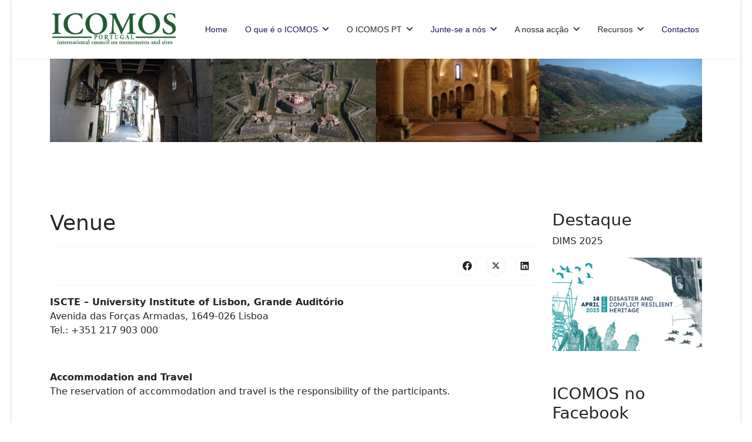

--- FILE ---
content_type: text/html; charset=utf-8
request_url: https://icomos.pt/a-nossa-accao/seminarios-e-workshops/cich19/venue
body_size: 6077
content:

<!doctype html>
<html lang="en-gb" dir="ltr">
	<head>
		
		<meta name="viewport" content="width=device-width, initial-scale=1, shrink-to-fit=no">
		<meta charset="utf-8">
	<meta name="author" content="Administrator">
	<meta name="description" content="ICOMOS Portugal">
	<meta name="generator" content="Helix Ultimate - The Most Popular Joomla! Template Framework.">
	<title>Venue</title>
	<link href="/images/favicon.ico" rel="icon" type="image/vnd.microsoft.icon">
<link href="/media/vendor/joomla-custom-elements/css/joomla-alert.min.css?0.2.0" rel="stylesheet" />
	<link href="/plugins/content/pdf_embed/assets/css/style.css" rel="stylesheet" />
	<link href="/templates/shaper_helixultimate/css/bootstrap.min.css" rel="stylesheet" />
	<link href="/plugins/system/helixultimate/assets/css/system-j4.min.css" rel="stylesheet" />
	<link href="/media/system/css/joomla-fontawesome.min.css?c40a8f" rel="stylesheet" />
	<link href="/templates/shaper_helixultimate/css/template.css" rel="stylesheet" />
	<link href="/templates/shaper_helixultimate/css/presets/default.css" rel="stylesheet" />
	<link href="/templates/shaper_helixultimate/css/custom.css" rel="stylesheet" />
	<style>
 .cloaked_email span:before { content: attr(data-ep-aa9dc); } .cloaked_email span:after { content: attr(data-ep-b30f4); } img.cloaked_email { display: inline-block !important; vertical-align: middle; border: 0; } 
</style>
	<style>.sp-megamenu-parent > li > a, .sp-megamenu-parent > li > span, .sp-megamenu-parent .sp-dropdown li.sp-menu-item > a{font-family: 'Arial', sans-serif;text-decoration: none;}
</style>
	<style>.menu.nav-pills > li > a, .menu.nav-pills > li > span, .menu.nav-pills .sp-dropdown li.sp-menu-item > a{font-family: 'Arial', sans-serif;text-decoration: none;}
</style>
	<style>.logo-image {height:60px;}.logo-image-phone {height:60px;}</style>
	<style>@media(max-width: 992px) {.logo-image {height: 36px;}.logo-image-phone {height: 36px;}}</style>
	<style>@media(max-width: 576px) {.logo-image {height: 36px;}.logo-image-phone {height: 36px;}}</style>
	<style>#sp-section-1{ background-image:url("/images/headers/ICOMOS_Int.png");background-repeat:repeat; }</style>
<script src="/media/vendor/jquery/js/jquery.min.js?3.7.1"></script>
	<script src="/media/legacy/js/jquery-noconflict.min.js?504da4"></script>
	<script type="application/json" class="joomla-script-options new">{"data":{"breakpoints":{"tablet":991,"mobile":480},"header":{"stickyOffset":"100"}},"joomla.jtext":{"ERROR":"Error","MESSAGE":"Message","NOTICE":"Notice","WARNING":"Warning","JCLOSE":"Close","JOK":"OK","JOPEN":"Open"},"system.paths":{"root":"","rootFull":"https://icomos.pt/","base":"","baseFull":"https://icomos.pt/"},"csrf.token":"97c6cbff4a0a6280d7f5f08fd2dda2b2"}</script>
	<script src="/media/system/js/core.min.js?83f2c9"></script>
	<script src="/media/vendor/bootstrap/js/alert.min.js?5.3.2" type="module"></script>
	<script src="/media/vendor/bootstrap/js/button.min.js?5.3.2" type="module"></script>
	<script src="/media/vendor/bootstrap/js/carousel.min.js?5.3.2" type="module"></script>
	<script src="/media/vendor/bootstrap/js/collapse.min.js?5.3.2" type="module"></script>
	<script src="/media/vendor/bootstrap/js/dropdown.min.js?5.3.2" type="module"></script>
	<script src="/media/vendor/bootstrap/js/modal.min.js?5.3.2" type="module"></script>
	<script src="/media/vendor/bootstrap/js/offcanvas.min.js?5.3.2" type="module"></script>
	<script src="/media/vendor/bootstrap/js/popover.min.js?5.3.2" type="module"></script>
	<script src="/media/vendor/bootstrap/js/scrollspy.min.js?5.3.2" type="module"></script>
	<script src="/media/vendor/bootstrap/js/tab.min.js?5.3.2" type="module"></script>
	<script src="/media/vendor/bootstrap/js/toast.min.js?5.3.2" type="module"></script>
	<script src="/media/system/js/showon.min.js?891646" type="module"></script>
	<script src="/media/system/js/messages.min.js?7a5169" type="module"></script>
	<script src="/templates/shaper_helixultimate/js/main.js"></script>
	<script>
 window.RegularLabs=window.RegularLabs||{};window.RegularLabs.EmailProtector=window.RegularLabs.EmailProtector||{unCloak:function(e,g){document.querySelectorAll("."+e).forEach(function(a){var f="",c="";a.className=a.className.replace(" "+e,"");a.querySelectorAll("span").forEach(function(d){for(name in d.dataset)0===name.indexOf("epA")&&(f+=d.dataset[name]),0===name.indexOf("epB")&&(c=d.dataset[name]+c)});if(c){var b=a.nextElementSibling;b&&"script"===b.tagName.toLowerCase()&&b.parentNode.removeChild(b);b=f+c;g?(a.parentNode.href="mailto:"+b,a.parentNode.removeChild(a)):a.innerHTML=b}})}}; 
</script>
	<script type="application/ld+json">{"@context":"https://schema.org","@graph":[{"@type":"Organization","@id":"https://icomos.pt/#/schema/Organization/base","name":"ICOMOS PT","url":"https://icomos.pt/"},{"@type":"WebSite","@id":"https://icomos.pt/#/schema/WebSite/base","url":"https://icomos.pt/","name":"ICOMOS PT","publisher":{"@id":"https://icomos.pt/#/schema/Organization/base"}},{"@type":"WebPage","@id":"https://icomos.pt/#/schema/WebPage/base","url":"https://icomos.pt/a-nossa-accao/seminarios-e-workshops/cich19/venue","name":"Venue","description":"ICOMOS Portugal","isPartOf":{"@id":"https://icomos.pt/#/schema/WebSite/base"},"about":{"@id":"https://icomos.pt/#/schema/Organization/base"},"inLanguage":"en-GB","breadcrumb":{"@id":"https://icomos.pt/#/schema/BreadcrumbList/17"}},{"@type":"Article","@id":"https://icomos.pt/#/schema/com_content/article/153","name":"Venue","headline":"Venue","inLanguage":"en-GB","isPartOf":{"@id":"https://icomos.pt/#/schema/WebPage/base"}}]}</script>
	<script>template="shaper_helixultimate";</script>
			</head>
	<body class="site helix-ultimate hu com_content com-content view-article layout-default task-none itemid-786 en-gb ltr layout-boxed offcanvas-init offcanvs-position-right">

		
		
		<div class="body-wrapper">
			<div class="body-innerwrapper">
				
<header id="sp-header">
	<div class="container">
		<div class="container-inner">
			<div class="row">
				<!-- Logo -->
				<div id="sp-logo" class="col-auto">
					<div class="sp-column">
						<div class="logo"><a href="/">
				<img class='logo-image '
					srcset='https://icomos.pt/images/headers/ICOMOS_Int.png 1x'
					src='https://icomos.pt/images/headers/ICOMOS_Int.png'
					height='60px'
					alt='ICOMOS PT'
				/>
				</a></div>						
					</div>
				</div>

				<!-- Menu -->
				<div id="sp-menu" class="col-auto flex-auto">
					<div class="sp-column  d-flex justify-content-end align-items-center">
						<nav class="sp-megamenu-wrapper d-flex" role="navigation"><a id="offcanvas-toggler" aria-label="Menu" class="offcanvas-toggler-right d-flex d-lg-none" href="#"><div class="burger-icon" aria-hidden="true"><span></span><span></span><span></span></div></a><ul class="sp-megamenu-parent menu-animation-fade d-none d-lg-block"><li class="sp-menu-item"><a   href="/"  >Home</a></li><li class="sp-menu-item sp-has-child"><a   href="/o-que-e-o-icomos"  >O que é o ICOMOS</a><div class="sp-dropdown sp-dropdown-main sp-menu-right" style="width: 240px;"><div class="sp-dropdown-inner"><ul class="sp-dropdown-items"><li class="sp-menu-item"><a   href="/o-que-e-o-icomos/missao"  >Missão e Visão</a></li><li class="sp-menu-item"><a   href="/o-que-e-o-icomos/historia"  >História</a></li><li class="sp-menu-item"><a   href="/o-que-e-o-icomos/estatutos"  >Documentos</a></li><li class="sp-menu-item"><a   href="/o-que-e-o-icomos/organizacao-internacional"  >Organização</a></li></ul></div></div></li><li class="sp-menu-item sp-has-child"><span  class=" sp-menu-heading"  >O ICOMOS PT</span><div class="sp-dropdown sp-dropdown-main sp-menu-right" style="width: 240px;"><div class="sp-dropdown-inner"><ul class="sp-dropdown-items"><li class="sp-menu-item"><a   href="/o-icomos-pt/historia"  >História</a></li><li class="sp-menu-item"><a   href="/o-icomos-pt/documentos"  >Documentos</a></li><li class="sp-menu-item"><a   href="/o-icomos-pt/organizacao-nacional"  >Organização</a></li></ul></div></div></li><li class="sp-menu-item sp-has-child"><a   href="/aderir-ao-icomospt"  >Junte-se a nós</a><div class="sp-dropdown sp-dropdown-main sp-menu-right" style="width: 240px;"><div class="sp-dropdown-inner"><ul class="sp-dropdown-items"><li class="sp-menu-item"><a   href="/aderir-ao-icomospt/ficha-de-socio-individual"  >Membro Individual</a></li><li class="sp-menu-item"><a   href="/aderir-ao-icomospt/ficha-de-socio-colectivo"  >Membro Institucional</a></li><li class="sp-menu-item"><a   href="/aderir-ao-icomospt/parceiros"  >Parceiros</a></li></ul></div></div></li><li class="sp-menu-item sp-has-child active"><span  class=" sp-menu-heading"  >A nossa acção</span><div class="sp-dropdown sp-dropdown-main sp-menu-right" style="width: 240px;"><div class="sp-dropdown-inner"><ul class="sp-dropdown-items"><li class="sp-menu-item"><a  rel="noopener noreferrer" href="http://whc.unesco.org/en/statesparties/PT" target="_blank"  >Património Mundial (externo)</a></li><li class="sp-menu-item"><a   href="/a-nossa-accao/patrimonio-em-risco"  >Património em risco</a></li><li class="sp-menu-item"><a   href="/a-nossa-accao/dia-internacional-dos-monumentos-e-sitios"  >Dia Internacional dos Monumentos e Sítios</a></li><li class="sp-menu-item"></li><li class="sp-menu-item sp-has-child active"><a   href="/a-nossa-accao/seminarios-e-workshops"  >Seminários e workshops</a><div class="sp-dropdown sp-dropdown-sub sp-menu-right" style="width: 240px;"><div class="sp-dropdown-inner"><ul class="sp-dropdown-items"><li class="sp-menu-item sp-has-child active"><a   href="/a-nossa-accao/seminarios-e-workshops/cich19"  >CICH19</a><div class="sp-dropdown sp-dropdown-sub sp-menu-right" style="width: 240px;"><div class="sp-dropdown-inner"><ul class="sp-dropdown-items"><li class="sp-menu-item"><a   href="/a-nossa-accao/seminarios-e-workshops/cich19/presentation"  >About</a></li><li class="sp-menu-item"><a   href="/a-nossa-accao/seminarios-e-workshops/cich19/organization"  >Organization</a></li><li class="sp-menu-item"><a   href="/a-nossa-accao/seminarios-e-workshops/cich19/program"  >Program</a></li><li class="sp-menu-item current-item active"><a aria-current="page"  href="/a-nossa-accao/seminarios-e-workshops/cich19/venue"  >Venue</a></li></ul></div></div></li></ul></div></div></li><li class="sp-menu-item"><a   href="/a-nossa-accao/visitas-tecnicas"  >Visitas técnicas</a></li><li class="sp-menu-item"><a   href="/a-nossa-accao/publicacoes"  >Publicações</a></li><li class="sp-menu-item"><a   href="/a-nossa-accao/participacoes-nacionais"  >Participações nacionais</a></li><li class="sp-menu-item"><a   href="/a-nossa-accao/participacoes-internacionais"  >Participações internacionais</a></li></ul></div></div></li><li class="sp-menu-item sp-has-child"><span  class=" sp-menu-heading"  >Recursos</span><div class="sp-dropdown sp-dropdown-main sp-menu-right" style="width: 240px;"><div class="sp-dropdown-inner"><ul class="sp-dropdown-items"><li class="sp-menu-item"><a   href="/recursos/normas-internacionais"  >Normas internacionais</a></li><li class="sp-menu-item"><a   href="/recursos/legislacao-nacional"  >Legislação nacional</a></li><li class="sp-menu-item"><a   href="/recursos/biblioteca-icomos-pt"  >Biblioteca ICOMOS PT</a></li><li class="sp-menu-item"><a  rel="noopener noreferrer" href="http://openarchive.icomos.org/" target="_blank"  >Arquivo Aberto ICOMOS (externo)</a></li><li class="sp-menu-item"><a   href="/recursos/ligacoes"  >Ligações</a></li></ul></div></div></li><li class="sp-menu-item"><a   href="/contactos"  >Contactos</a></li></ul></nav>						

						<!-- Related Modules -->
						<div class="d-none d-lg-flex header-modules align-items-center">
								
													</div>
						
						<!-- if offcanvas position right -->
													<a id="offcanvas-toggler"  aria-label="Menu" title="Menu"  class="mega offcanvas-toggler-secondary offcanvas-toggler-right d-flex align-items-center" href="#">
							<div class="burger-icon"><span></span><span></span><span></span></div>
							</a>
											</div>
				</div>
			</div>
		</div>
	</div>
</header>				
<section id="sp-section-1" >

						<div class="container">
				<div class="container-inner">
			
	
<div class="row">
	<div id="sp-title" class="col-lg-12 "><div class="sp-column "></div></div></div>
							</div>
			</div>
			
	</section>

<section id="sp-meubanner" >

						<div class="container">
				<div class="container-inner">
			
	
<div class="row">
	<div id="sp-top1" class="col-lg-12 "><div class="sp-column "><div class="sp-module "><div class="sp-module-content">
<div id="mod-custom148" class="mod-custom custom">
    <p><img src="/images/imagens/slide_show/Varios1.jpg" alt="Varios1" width="1600" height="204" style="display: block; margin-left: auto; margin-right: auto; border: #000000 initial;" /></p></div>
</div></div></div></div></div>
							</div>
			</div>
			
	</section>

<section id="sp-main-body" >

										<div class="container">
					<div class="container-inner">
						
	
<div class="row">
	
<main id="sp-component" class="col-lg-9 ">
	<div class="sp-column ">
		<div id="system-message-container" aria-live="polite">
	</div>


		
		<div class="article-details " itemscope itemtype="https://schema.org/Article">
	<meta itemprop="inLanguage" content="en-GB">
	
	
					
		
		
		<div class="article-header">
					<h1 itemprop="headline">
				Venue			</h1>
									</div>
		<div class="article-can-edit d-flex flex-wrap justify-content-between">
				</div>
			
		
			
		
		
			<div class="article-ratings-social-share d-flex justify-content-end">
			<div class="me-auto align-self-center">
							</div>
			<div class="social-share-block">
				<div class="article-social-share">
	<div class="social-share-icon">
		<ul>
											<li>
					<a class="facebook" onClick="window.open('https://www.facebook.com/sharer.php?u=https://icomos.pt/a-nossa-accao/seminarios-e-workshops/cich19/venue','Facebook','width=600,height=300,left='+(screen.availWidth/2-300)+',top='+(screen.availHeight/2-150)+''); return false;" href="https://www.facebook.com/sharer.php?u=https://icomos.pt/a-nossa-accao/seminarios-e-workshops/cich19/venue" title="Facebook">
						<span class="fab fa-facebook" aria-hidden="true"></span>
					</a>
				</li>
																											<li>
					<a class="twitter" title="X (formerly Twitter)" onClick="window.open('https://twitter.com/share?url=https://icomos.pt/a-nossa-accao/seminarios-e-workshops/cich19/venue&amp;text=Venue','Twitter share','width=600,height=300,left='+(screen.availWidth/2-300)+',top='+(screen.availHeight/2-150)+''); return false;" href="https://twitter.com/share?url=https://icomos.pt/a-nossa-accao/seminarios-e-workshops/cich19/venue&amp;text=Venue">
					<svg xmlns="http://www.w3.org/2000/svg" viewBox="0 0 512 512" fill="currentColor" style="width: 13.56px;position: relative;top: -1.5px;"><path d="M389.2 48h70.6L305.6 224.2 487 464H345L233.7 318.6 106.5 464H35.8L200.7 275.5 26.8 48H172.4L272.9 180.9 389.2 48zM364.4 421.8h39.1L151.1 88h-42L364.4 421.8z"/></svg>
					</a>
				</li>
																												<li>
						<a class="linkedin" title="LinkedIn" onClick="window.open('https://www.linkedin.com/shareArticle?mini=true&url=https://icomos.pt/a-nossa-accao/seminarios-e-workshops/cich19/venue','Linkedin','width=585,height=666,left='+(screen.availWidth/2-292)+',top='+(screen.availHeight/2-333)+''); return false;" href="https://www.linkedin.com/shareArticle?mini=true&url=https://icomos.pt/a-nossa-accao/seminarios-e-workshops/cich19/venue" >
							<span class="fab fa-linkedin" aria-hidden="true"></span>
						</a>
					</li>
										</ul>
		</div>
	</div>
			</div>
		</div>
	
	<div itemprop="articleBody">
		<p><strong>ISCTE &ndash; University Institute of Lisbon, Grande Audit&oacute;rio</strong><br />Avenida das For&ccedil;as Armadas, 1649-026 Lisboa<br />Tel.: +351 217 903 000</p>
<p>&nbsp;</p>
<p><strong>Accommodation and Travel</strong><br />The reservation of accommodation and travel is the responsibility of the participants.<br /><br /></p>
<p><br />{google_map}ISCTE{/google_map}</p> 	</div>

	
	
	
			
		
	

	
				</div>

			</div>
</main>
<aside id="sp-sidebar-a" class="col-lg-3 "><div class="sp-column "><div class="sp-module "><h3 class="sp-module-title">Destaque</h3><div class="sp-module-content">
<div id="mod-custom124" class="mod-custom custom">
    <p>DIMS 2025</p>
<p><a href="/a-nossa-accao/dia-internacional-dos-monumentos-e-sitios/dims-2025-patrimonio-resiliente-face-as-catastrofes-e-aos-conflitos" target="_self"><img src="/images/imagens/2025/IDMS_EN_2025.png" alt="IDMS EN 2025" width="1250" height="781" /></a></p>
<p>&nbsp;</p></div>
</div></div><div class="sp-module "><h3 class="sp-module-title">ICOMOS no Facebook</h3><div class="sp-module-content">
<div id="mod-custom126" class="mod-custom custom">
    <div class="fb-page" data-href="https://www.facebook.com/icomos.portugal" data-tabs="timeline" data-width="" data-height="" data-small-header="false" data-adapt-container-width="true" data-hide-cover="false" data-show-facepile="true">
<blockquote cite="https://www.facebook.com/icomos.portugal" class="fb-xfbml-parse-ignore"><a href="https://www.facebook.com/icomos.portugal">Icomos Portugal</a></blockquote>
</div></div>
</div></div></div></aside></div>
											</div>
				</div>
						
	</section>

<footer id="sp-footer" >

						<div class="container">
				<div class="container-inner">
			
	
<div class="row">
	<div id="sp-footer1" class="col-lg-6 "><div class="sp-column "><ul class="sp-contact-info"><li class="sp-contact-email"><span class="far fa-envelope" aria-hidden="true"></span> <!-- This email address is being protected from spambots. --><a href="javascript:/* This email address is being protected from spambots.*/"><span class="cloaked_email ep_9fc4913d"><span data-ep-aa9dc="&#103;e&#114;" data-ep-b30f4=""><span data-ep-aa9dc="a&#108;&#64;" data-ep-b30f4=".&#112;t"><span data-ep-b30f4="&#109;os" data-ep-aa9dc="&#105;&#99;&#111;"></span></span></span></span><script>RegularLabs.EmailProtector.unCloak("ep_9fc4913d");</script><span class="cloaked_email ep_b48688b9" style="display:none;"><span data-ep-aa9dc="ger" data-ep-b30f4=""><span data-ep-aa9dc="&#97;l&#64;" data-ep-b30f4="&#46;&#112;&#116;"><span data-ep-b30f4="&#109;&#111;&#115;" data-ep-aa9dc="&#105;&#99;&#111;"></span></span></span></span></a><script>RegularLabs.EmailProtector.unCloak("ep_b48688b9", true);</script></li></ul><span class="sp-copyright">© 2025 Comissão Nacional Portuguesa do ICOMOS</span></div></div><div id="sp-footer2" class="col-lg-6 "><div class="sp-column "><ul class="social-icons"><li class="social-icon-facebook"><a target="_blank" rel="noopener noreferrer" href="https://www.facebook.com/icomos.portugal/" aria-label="Facebook"><span class="fab fa-facebook" aria-hidden="true"></span></a></li><li class="social-icon-youtube"><a target="_blank" rel="noopener noreferrer" href="https://www.youtube.com/channel/UC0yybptLihpa4tXwlLrOjcw" aria-label="Youtube"><span class="fab fa-youtube" aria-hidden="true"></span></a></li></ul></div></div></div>
							</div>
			</div>
			
	</footer>
			</div>
		</div>

		<!-- Off Canvas Menu -->
		<div class="offcanvas-overlay"></div>
		<!-- Rendering the offcanvas style -->
		<!-- If canvas style selected then render the style -->
		<!-- otherwise (for old templates) attach the offcanvas module position -->
					<div class="offcanvas-menu">
	<div class="d-flex align-items-center p-3 pt-4">
				<a href="#" class="close-offcanvas" aria-label="Close Off-canvas">
			<div class="burger-icon">
				<span></span>
				<span></span>
				<span></span>
			</div>
		</a>
	</div>
	
	<div class="offcanvas-inner">
		<div class="d-flex header-modules mb-3">
			
					</div>
		
					<div class="sp-module "><div class="sp-module-content"><ul class="menu nav-pills">
<li class="item-435 default"><a href="/" >Home</a></li><li class="item-466 menu-deeper menu-parent"><a href="/o-que-e-o-icomos" >O que é o ICOMOS<span class="menu-toggler"></span></a><ul class="menu-child"><li class="item-473"><a href="/o-que-e-o-icomos/missao" >Missão e Visão</a></li><li class="item-474"><a href="/o-que-e-o-icomos/historia" >História</a></li><li class="item-475"><a href="/o-que-e-o-icomos/estatutos" >Documentos</a></li><li class="item-756"><a href="/o-que-e-o-icomos/organizacao-internacional" >Organização</a></li></ul></li><li class="item-467 menu-deeper menu-parent"><span class="nav-header ">O ICOMOS PT<span class="menu-toggler"></span></span><ul class="menu-child"><li class="item-482"><a href="/o-icomos-pt/historia" >História</a></li><li class="item-489"><a href="/o-icomos-pt/documentos" >Documentos</a></li><li class="item-759"><a href="/o-icomos-pt/organizacao-nacional" >Organização</a></li></ul></li><li class="item-468 menu-deeper menu-parent"><a href="/aderir-ao-icomospt" >Junte-se a nós<span class="menu-toggler"></span></a><ul class="menu-child"><li class="item-491"><a href="/aderir-ao-icomospt/ficha-de-socio-individual" >Membro Individual</a></li><li class="item-492"><a href="/aderir-ao-icomospt/ficha-de-socio-colectivo" >Membro Institucional</a></li><li class="item-809"><a href="/aderir-ao-icomospt/parceiros" >Parceiros</a></li></ul></li><li class="item-760 active menu-deeper menu-parent"><span class="nav-header ">A nossa acção<span class="menu-toggler"></span></span><ul class="menu-child"><li class="item-762"><a href="http://whc.unesco.org/en/statesparties/PT" target="_blank" rel="noopener noreferrer">Património Mundial (externo)</a></li><li class="item-763"><a href="/a-nossa-accao/patrimonio-em-risco" >Património em risco</a></li><li class="item-761"><a href="/a-nossa-accao/dia-internacional-dos-monumentos-e-sitios" >Dia Internacional dos Monumentos e Sítios</a></li><li class="item-765 active menu-deeper menu-parent"><a href="/a-nossa-accao/seminarios-e-workshops" >Seminários e workshops<span class="menu-toggler"></span></a><ul class="menu-child"><li class="item-783 active menu-deeper menu-parent"><a href="/a-nossa-accao/seminarios-e-workshops/cich19" >CICH19<span class="menu-toggler"></span></a><ul class="menu-child"><li class="item-790"><a href="/a-nossa-accao/seminarios-e-workshops/cich19/presentation" >About</a></li><li class="item-784"><a href="/a-nossa-accao/seminarios-e-workshops/cich19/organization" >Organization</a></li><li class="item-787"><a href="/a-nossa-accao/seminarios-e-workshops/cich19/program" >Program</a></li><li class="item-786 current active"><a href="/a-nossa-accao/seminarios-e-workshops/cich19/venue" >Venue</a></li></ul></li></ul></li><li class="item-766"><a href="/a-nossa-accao/visitas-tecnicas" >Visitas técnicas</a></li><li class="item-767"><a href="/a-nossa-accao/publicacoes" >Publicações</a></li><li class="item-768"><a href="/a-nossa-accao/participacoes-nacionais" >Participações nacionais</a></li><li class="item-769"><a href="/a-nossa-accao/participacoes-internacionais" >Participações internacionais</a></li></ul></li><li class="item-471 menu-deeper menu-parent"><span class="nav-header ">Recursos<span class="menu-toggler"></span></span><ul class="menu-child"><li class="item-770"><a href="/recursos/normas-internacionais" >Normas internacionais</a></li><li class="item-771"><a href="/recursos/legislacao-nacional" >Legislação nacional</a></li><li class="item-772"><a href="/recursos/biblioteca-icomos-pt" >Biblioteca ICOMOS PT</a></li><li class="item-773"><a href="http://openarchive.icomos.org/" target="_blank" rel="noopener noreferrer">Arquivo Aberto ICOMOS (externo)</a></li><li class="item-470"><a href="/recursos/ligacoes" >Ligações</a></li></ul></li><li class="item-499"><a href="/contactos" >Contactos</a></li></ul>
</div></div>		
		
		
		
					
				
		<!-- custom module position -->
		
	</div>
</div>				

		
		

		<!-- Go to top -->
					<a href="#" class="sp-scroll-up" aria-label="Scroll Up"><span class="fas fa-angle-up" aria-hidden="true"></span></a>
					</body>
</html>

--- FILE ---
content_type: text/css
request_url: https://icomos.pt/templates/shaper_helixultimate/css/custom.css
body_size: 30
content:
/* Esta linha anula o badge de "Featured" article que aparece no novo Joomshaper. */
span.badge.bg-danger.featured-article-badge {
    display: none;
}

